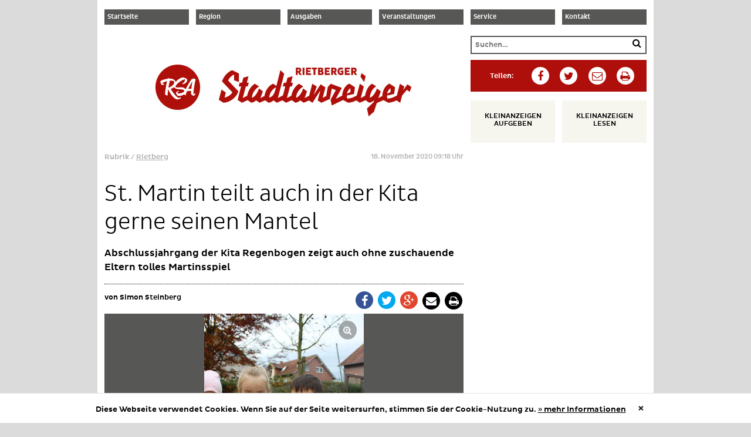

--- FILE ---
content_type: text/html; charset=UTF-8
request_url: https://www.rietberger-stadtanzeiger.de/st-martin-teilt-auch-in-der-kita-gerne-seinen-mantel/
body_size: 12225
content:
<!DOCTYPE html>
<html lang="de">
<head>
    <meta charset="UTF-8">
    <meta name="viewport" content="width=device-width, initial-scale=1">
    <meta name="format-detection" content="telephone=no">

	<title>St. Martin teilt auch in der Kita gerne seinen Mantel &#8211; Blatt der Stadt</title>
<meta name='robots' content='max-image-preview:large' />
	<style>img:is([sizes="auto" i], [sizes^="auto," i]) { contain-intrinsic-size: 3000px 1500px }</style>
	<link rel="alternate" type="application/rss+xml" title="Blatt der Stadt &raquo; Feed" href="https://www.rietberger-stadtanzeiger.de/feed/" />
<link rel="alternate" type="application/rss+xml" title="Blatt der Stadt &raquo; Kommentar-Feed" href="https://www.rietberger-stadtanzeiger.de/comments/feed/" />
<link rel="alternate" type="application/rss+xml" title="Blatt der Stadt &raquo; St. Martin teilt auch in der Kita gerne seinen Mantel Kommentar-Feed" href="https://www.rietberger-stadtanzeiger.de/st-martin-teilt-auch-in-der-kita-gerne-seinen-mantel/feed/" />
<script type="text/javascript">
/* <![CDATA[ */
window._wpemojiSettings = {"baseUrl":"https:\/\/s.w.org\/images\/core\/emoji\/15.0.3\/72x72\/","ext":".png","svgUrl":"https:\/\/s.w.org\/images\/core\/emoji\/15.0.3\/svg\/","svgExt":".svg","source":{"concatemoji":"https:\/\/www.rietberger-stadtanzeiger.de\/wp-includes\/js\/wp-emoji-release.min.js?ver=6.7.2"}};
/*! This file is auto-generated */
!function(i,n){var o,s,e;function c(e){try{var t={supportTests:e,timestamp:(new Date).valueOf()};sessionStorage.setItem(o,JSON.stringify(t))}catch(e){}}function p(e,t,n){e.clearRect(0,0,e.canvas.width,e.canvas.height),e.fillText(t,0,0);var t=new Uint32Array(e.getImageData(0,0,e.canvas.width,e.canvas.height).data),r=(e.clearRect(0,0,e.canvas.width,e.canvas.height),e.fillText(n,0,0),new Uint32Array(e.getImageData(0,0,e.canvas.width,e.canvas.height).data));return t.every(function(e,t){return e===r[t]})}function u(e,t,n){switch(t){case"flag":return n(e,"\ud83c\udff3\ufe0f\u200d\u26a7\ufe0f","\ud83c\udff3\ufe0f\u200b\u26a7\ufe0f")?!1:!n(e,"\ud83c\uddfa\ud83c\uddf3","\ud83c\uddfa\u200b\ud83c\uddf3")&&!n(e,"\ud83c\udff4\udb40\udc67\udb40\udc62\udb40\udc65\udb40\udc6e\udb40\udc67\udb40\udc7f","\ud83c\udff4\u200b\udb40\udc67\u200b\udb40\udc62\u200b\udb40\udc65\u200b\udb40\udc6e\u200b\udb40\udc67\u200b\udb40\udc7f");case"emoji":return!n(e,"\ud83d\udc26\u200d\u2b1b","\ud83d\udc26\u200b\u2b1b")}return!1}function f(e,t,n){var r="undefined"!=typeof WorkerGlobalScope&&self instanceof WorkerGlobalScope?new OffscreenCanvas(300,150):i.createElement("canvas"),a=r.getContext("2d",{willReadFrequently:!0}),o=(a.textBaseline="top",a.font="600 32px Arial",{});return e.forEach(function(e){o[e]=t(a,e,n)}),o}function t(e){var t=i.createElement("script");t.src=e,t.defer=!0,i.head.appendChild(t)}"undefined"!=typeof Promise&&(o="wpEmojiSettingsSupports",s=["flag","emoji"],n.supports={everything:!0,everythingExceptFlag:!0},e=new Promise(function(e){i.addEventListener("DOMContentLoaded",e,{once:!0})}),new Promise(function(t){var n=function(){try{var e=JSON.parse(sessionStorage.getItem(o));if("object"==typeof e&&"number"==typeof e.timestamp&&(new Date).valueOf()<e.timestamp+604800&&"object"==typeof e.supportTests)return e.supportTests}catch(e){}return null}();if(!n){if("undefined"!=typeof Worker&&"undefined"!=typeof OffscreenCanvas&&"undefined"!=typeof URL&&URL.createObjectURL&&"undefined"!=typeof Blob)try{var e="postMessage("+f.toString()+"("+[JSON.stringify(s),u.toString(),p.toString()].join(",")+"));",r=new Blob([e],{type:"text/javascript"}),a=new Worker(URL.createObjectURL(r),{name:"wpTestEmojiSupports"});return void(a.onmessage=function(e){c(n=e.data),a.terminate(),t(n)})}catch(e){}c(n=f(s,u,p))}t(n)}).then(function(e){for(var t in e)n.supports[t]=e[t],n.supports.everything=n.supports.everything&&n.supports[t],"flag"!==t&&(n.supports.everythingExceptFlag=n.supports.everythingExceptFlag&&n.supports[t]);n.supports.everythingExceptFlag=n.supports.everythingExceptFlag&&!n.supports.flag,n.DOMReady=!1,n.readyCallback=function(){n.DOMReady=!0}}).then(function(){return e}).then(function(){var e;n.supports.everything||(n.readyCallback(),(e=n.source||{}).concatemoji?t(e.concatemoji):e.wpemoji&&e.twemoji&&(t(e.twemoji),t(e.wpemoji)))}))}((window,document),window._wpemojiSettings);
/* ]]> */
</script>
<style id='wp-emoji-styles-inline-css' type='text/css'>

	img.wp-smiley, img.emoji {
		display: inline !important;
		border: none !important;
		box-shadow: none !important;
		height: 1em !important;
		width: 1em !important;
		margin: 0 0.07em !important;
		vertical-align: -0.1em !important;
		background: none !important;
		padding: 0 !important;
	}
</style>
<link rel='stylesheet' id='wp-block-library-css' href='https://www.rietberger-stadtanzeiger.de/wp-includes/css/dist/block-library/style.min.css?ver=6.7.2' type='text/css' media='all' />
<style id='classic-theme-styles-inline-css' type='text/css'>
/*! This file is auto-generated */
.wp-block-button__link{color:#fff;background-color:#32373c;border-radius:9999px;box-shadow:none;text-decoration:none;padding:calc(.667em + 2px) calc(1.333em + 2px);font-size:1.125em}.wp-block-file__button{background:#32373c;color:#fff;text-decoration:none}
</style>
<style id='global-styles-inline-css' type='text/css'>
:root{--wp--preset--aspect-ratio--square: 1;--wp--preset--aspect-ratio--4-3: 4/3;--wp--preset--aspect-ratio--3-4: 3/4;--wp--preset--aspect-ratio--3-2: 3/2;--wp--preset--aspect-ratio--2-3: 2/3;--wp--preset--aspect-ratio--16-9: 16/9;--wp--preset--aspect-ratio--9-16: 9/16;--wp--preset--color--black: #000000;--wp--preset--color--cyan-bluish-gray: #abb8c3;--wp--preset--color--white: #ffffff;--wp--preset--color--pale-pink: #f78da7;--wp--preset--color--vivid-red: #cf2e2e;--wp--preset--color--luminous-vivid-orange: #ff6900;--wp--preset--color--luminous-vivid-amber: #fcb900;--wp--preset--color--light-green-cyan: #7bdcb5;--wp--preset--color--vivid-green-cyan: #00d084;--wp--preset--color--pale-cyan-blue: #8ed1fc;--wp--preset--color--vivid-cyan-blue: #0693e3;--wp--preset--color--vivid-purple: #9b51e0;--wp--preset--gradient--vivid-cyan-blue-to-vivid-purple: linear-gradient(135deg,rgba(6,147,227,1) 0%,rgb(155,81,224) 100%);--wp--preset--gradient--light-green-cyan-to-vivid-green-cyan: linear-gradient(135deg,rgb(122,220,180) 0%,rgb(0,208,130) 100%);--wp--preset--gradient--luminous-vivid-amber-to-luminous-vivid-orange: linear-gradient(135deg,rgba(252,185,0,1) 0%,rgba(255,105,0,1) 100%);--wp--preset--gradient--luminous-vivid-orange-to-vivid-red: linear-gradient(135deg,rgba(255,105,0,1) 0%,rgb(207,46,46) 100%);--wp--preset--gradient--very-light-gray-to-cyan-bluish-gray: linear-gradient(135deg,rgb(238,238,238) 0%,rgb(169,184,195) 100%);--wp--preset--gradient--cool-to-warm-spectrum: linear-gradient(135deg,rgb(74,234,220) 0%,rgb(151,120,209) 20%,rgb(207,42,186) 40%,rgb(238,44,130) 60%,rgb(251,105,98) 80%,rgb(254,248,76) 100%);--wp--preset--gradient--blush-light-purple: linear-gradient(135deg,rgb(255,206,236) 0%,rgb(152,150,240) 100%);--wp--preset--gradient--blush-bordeaux: linear-gradient(135deg,rgb(254,205,165) 0%,rgb(254,45,45) 50%,rgb(107,0,62) 100%);--wp--preset--gradient--luminous-dusk: linear-gradient(135deg,rgb(255,203,112) 0%,rgb(199,81,192) 50%,rgb(65,88,208) 100%);--wp--preset--gradient--pale-ocean: linear-gradient(135deg,rgb(255,245,203) 0%,rgb(182,227,212) 50%,rgb(51,167,181) 100%);--wp--preset--gradient--electric-grass: linear-gradient(135deg,rgb(202,248,128) 0%,rgb(113,206,126) 100%);--wp--preset--gradient--midnight: linear-gradient(135deg,rgb(2,3,129) 0%,rgb(40,116,252) 100%);--wp--preset--font-size--small: 13px;--wp--preset--font-size--medium: 20px;--wp--preset--font-size--large: 36px;--wp--preset--font-size--x-large: 42px;--wp--preset--spacing--20: 0.44rem;--wp--preset--spacing--30: 0.67rem;--wp--preset--spacing--40: 1rem;--wp--preset--spacing--50: 1.5rem;--wp--preset--spacing--60: 2.25rem;--wp--preset--spacing--70: 3.38rem;--wp--preset--spacing--80: 5.06rem;--wp--preset--shadow--natural: 6px 6px 9px rgba(0, 0, 0, 0.2);--wp--preset--shadow--deep: 12px 12px 50px rgba(0, 0, 0, 0.4);--wp--preset--shadow--sharp: 6px 6px 0px rgba(0, 0, 0, 0.2);--wp--preset--shadow--outlined: 6px 6px 0px -3px rgba(255, 255, 255, 1), 6px 6px rgba(0, 0, 0, 1);--wp--preset--shadow--crisp: 6px 6px 0px rgba(0, 0, 0, 1);}:where(.is-layout-flex){gap: 0.5em;}:where(.is-layout-grid){gap: 0.5em;}body .is-layout-flex{display: flex;}.is-layout-flex{flex-wrap: wrap;align-items: center;}.is-layout-flex > :is(*, div){margin: 0;}body .is-layout-grid{display: grid;}.is-layout-grid > :is(*, div){margin: 0;}:where(.wp-block-columns.is-layout-flex){gap: 2em;}:where(.wp-block-columns.is-layout-grid){gap: 2em;}:where(.wp-block-post-template.is-layout-flex){gap: 1.25em;}:where(.wp-block-post-template.is-layout-grid){gap: 1.25em;}.has-black-color{color: var(--wp--preset--color--black) !important;}.has-cyan-bluish-gray-color{color: var(--wp--preset--color--cyan-bluish-gray) !important;}.has-white-color{color: var(--wp--preset--color--white) !important;}.has-pale-pink-color{color: var(--wp--preset--color--pale-pink) !important;}.has-vivid-red-color{color: var(--wp--preset--color--vivid-red) !important;}.has-luminous-vivid-orange-color{color: var(--wp--preset--color--luminous-vivid-orange) !important;}.has-luminous-vivid-amber-color{color: var(--wp--preset--color--luminous-vivid-amber) !important;}.has-light-green-cyan-color{color: var(--wp--preset--color--light-green-cyan) !important;}.has-vivid-green-cyan-color{color: var(--wp--preset--color--vivid-green-cyan) !important;}.has-pale-cyan-blue-color{color: var(--wp--preset--color--pale-cyan-blue) !important;}.has-vivid-cyan-blue-color{color: var(--wp--preset--color--vivid-cyan-blue) !important;}.has-vivid-purple-color{color: var(--wp--preset--color--vivid-purple) !important;}.has-black-background-color{background-color: var(--wp--preset--color--black) !important;}.has-cyan-bluish-gray-background-color{background-color: var(--wp--preset--color--cyan-bluish-gray) !important;}.has-white-background-color{background-color: var(--wp--preset--color--white) !important;}.has-pale-pink-background-color{background-color: var(--wp--preset--color--pale-pink) !important;}.has-vivid-red-background-color{background-color: var(--wp--preset--color--vivid-red) !important;}.has-luminous-vivid-orange-background-color{background-color: var(--wp--preset--color--luminous-vivid-orange) !important;}.has-luminous-vivid-amber-background-color{background-color: var(--wp--preset--color--luminous-vivid-amber) !important;}.has-light-green-cyan-background-color{background-color: var(--wp--preset--color--light-green-cyan) !important;}.has-vivid-green-cyan-background-color{background-color: var(--wp--preset--color--vivid-green-cyan) !important;}.has-pale-cyan-blue-background-color{background-color: var(--wp--preset--color--pale-cyan-blue) !important;}.has-vivid-cyan-blue-background-color{background-color: var(--wp--preset--color--vivid-cyan-blue) !important;}.has-vivid-purple-background-color{background-color: var(--wp--preset--color--vivid-purple) !important;}.has-black-border-color{border-color: var(--wp--preset--color--black) !important;}.has-cyan-bluish-gray-border-color{border-color: var(--wp--preset--color--cyan-bluish-gray) !important;}.has-white-border-color{border-color: var(--wp--preset--color--white) !important;}.has-pale-pink-border-color{border-color: var(--wp--preset--color--pale-pink) !important;}.has-vivid-red-border-color{border-color: var(--wp--preset--color--vivid-red) !important;}.has-luminous-vivid-orange-border-color{border-color: var(--wp--preset--color--luminous-vivid-orange) !important;}.has-luminous-vivid-amber-border-color{border-color: var(--wp--preset--color--luminous-vivid-amber) !important;}.has-light-green-cyan-border-color{border-color: var(--wp--preset--color--light-green-cyan) !important;}.has-vivid-green-cyan-border-color{border-color: var(--wp--preset--color--vivid-green-cyan) !important;}.has-pale-cyan-blue-border-color{border-color: var(--wp--preset--color--pale-cyan-blue) !important;}.has-vivid-cyan-blue-border-color{border-color: var(--wp--preset--color--vivid-cyan-blue) !important;}.has-vivid-purple-border-color{border-color: var(--wp--preset--color--vivid-purple) !important;}.has-vivid-cyan-blue-to-vivid-purple-gradient-background{background: var(--wp--preset--gradient--vivid-cyan-blue-to-vivid-purple) !important;}.has-light-green-cyan-to-vivid-green-cyan-gradient-background{background: var(--wp--preset--gradient--light-green-cyan-to-vivid-green-cyan) !important;}.has-luminous-vivid-amber-to-luminous-vivid-orange-gradient-background{background: var(--wp--preset--gradient--luminous-vivid-amber-to-luminous-vivid-orange) !important;}.has-luminous-vivid-orange-to-vivid-red-gradient-background{background: var(--wp--preset--gradient--luminous-vivid-orange-to-vivid-red) !important;}.has-very-light-gray-to-cyan-bluish-gray-gradient-background{background: var(--wp--preset--gradient--very-light-gray-to-cyan-bluish-gray) !important;}.has-cool-to-warm-spectrum-gradient-background{background: var(--wp--preset--gradient--cool-to-warm-spectrum) !important;}.has-blush-light-purple-gradient-background{background: var(--wp--preset--gradient--blush-light-purple) !important;}.has-blush-bordeaux-gradient-background{background: var(--wp--preset--gradient--blush-bordeaux) !important;}.has-luminous-dusk-gradient-background{background: var(--wp--preset--gradient--luminous-dusk) !important;}.has-pale-ocean-gradient-background{background: var(--wp--preset--gradient--pale-ocean) !important;}.has-electric-grass-gradient-background{background: var(--wp--preset--gradient--electric-grass) !important;}.has-midnight-gradient-background{background: var(--wp--preset--gradient--midnight) !important;}.has-small-font-size{font-size: var(--wp--preset--font-size--small) !important;}.has-medium-font-size{font-size: var(--wp--preset--font-size--medium) !important;}.has-large-font-size{font-size: var(--wp--preset--font-size--large) !important;}.has-x-large-font-size{font-size: var(--wp--preset--font-size--x-large) !important;}
:where(.wp-block-post-template.is-layout-flex){gap: 1.25em;}:where(.wp-block-post-template.is-layout-grid){gap: 1.25em;}
:where(.wp-block-columns.is-layout-flex){gap: 2em;}:where(.wp-block-columns.is-layout-grid){gap: 2em;}
:root :where(.wp-block-pullquote){font-size: 1.5em;line-height: 1.6;}
</style>
<link rel='stylesheet' id='contact-form-7-css' href='https://www.rietberger-stadtanzeiger.de/wp-content/plugins/contact-form-7/includes/css/styles.css?ver=6.0.3' type='text/css' media='all' />
<link rel='stylesheet' id='grid_frontend-css' href='https://www.rietberger-stadtanzeiger.de/wp-admin/admin-ajax.php?action=gridfrontendCSS&#038;variant=table&#038;ver=6.7.2' type='text/css' media='all' />
<link rel='stylesheet' id='ph-lazy-images-css-css' href='https://www.rietberger-stadtanzeiger.de/wp-content/plugins/ph-lazy-image/ph-lazy-image.css?ver=6.7.2' type='text/css' media='all' />
<link rel='stylesheet' id='stadtanzeiger-style-css' href='https://www.rietberger-stadtanzeiger.de/wp-content/themes/stadtanzeiger/style.css?ver=6.7.2' type='text/css' media='all' />
<script type="text/javascript" src="https://www.rietberger-stadtanzeiger.de/wp-includes/js/jquery/jquery.min.js?ver=3.7.1" id="jquery-core-js"></script>
<script type="text/javascript" src="https://www.rietberger-stadtanzeiger.de/wp-includes/js/jquery/jquery-migrate.min.js?ver=3.4.1" id="jquery-migrate-js"></script>
<link rel="https://api.w.org/" href="https://www.rietberger-stadtanzeiger.de/wp-json/" /><link rel="alternate" title="JSON" type="application/json" href="https://www.rietberger-stadtanzeiger.de/wp-json/wp/v2/posts/155105" /><link rel="EditURI" type="application/rsd+xml" title="RSD" href="https://www.rietberger-stadtanzeiger.de/xmlrpc.php?rsd" />
<meta name="generator" content="WordPress 6.7.2" />
<link rel="canonical" href="https://www.rietberger-stadtanzeiger.de/st-martin-teilt-auch-in-der-kita-gerne-seinen-mantel/" />
<link rel='shortlink' href='https://www.rietberger-stadtanzeiger.de/?p=155105' />
<link rel="alternate" title="oEmbed (JSON)" type="application/json+oembed" href="https://www.rietberger-stadtanzeiger.de/wp-json/oembed/1.0/embed?url=https%3A%2F%2Fwww.rietberger-stadtanzeiger.de%2Fst-martin-teilt-auch-in-der-kita-gerne-seinen-mantel%2F" />
<link rel="alternate" title="oEmbed (XML)" type="text/xml+oembed" href="https://www.rietberger-stadtanzeiger.de/wp-json/oembed/1.0/embed?url=https%3A%2F%2Fwww.rietberger-stadtanzeiger.de%2Fst-martin-teilt-auch-in-der-kita-gerne-seinen-mantel%2F&#038;format=xml" />
</head>

<body class="post-template-default single single-post postid-155105 single-format-gallery">

<div id="page" class="hfeed site">

    <header id="masthead" class="site-header" role="banner">

        <div class="site-menu">
			<nav class="menu-top-menu-1-container"><ul id="top_menu_1" class="menu"><li id="menu-item-142509" class="menu-item menu-item-type-post_type menu-item-object-page menu-item-home menu-item-142509"><a href="https://www.rietberger-stadtanzeiger.de/">Startseite</a></li>
</ul></nav>			<nav class="menu-top-menu-2-container"><ul id="top_menu_2" class="menu"><li id="menu-item-485" class="menu-item menu-item-type-post_type menu-item-object-page menu-item-has-children menu-item-485"><a href="https://www.rietberger-stadtanzeiger.de/rietberger-stadtanzeiger/">Region</a>
<ul class="sub-menu">
	<li id="menu-item-221079" class="menu-item menu-item-type-taxonomy menu-item-object-category current-post-ancestor current-menu-parent current-post-parent menu-item-221079"><a href="https://www.rietberger-stadtanzeiger.de/category/region/rietberg/">Rietberg</a></li>
	<li id="menu-item-487" class="menu-item menu-item-type-taxonomy menu-item-object-category menu-item-487"><a href="https://www.rietberger-stadtanzeiger.de/category/region/bokel/">Bokel</a></li>
	<li id="menu-item-489" class="menu-item menu-item-type-taxonomy menu-item-object-category menu-item-489"><a href="https://www.rietberger-stadtanzeiger.de/category/region/druffel/">Druffel</a></li>
	<li id="menu-item-491" class="menu-item menu-item-type-taxonomy menu-item-object-category menu-item-491"><a href="https://www.rietberger-stadtanzeiger.de/category/region/mastholte/">Mastholte</a></li>
	<li id="menu-item-493" class="menu-item menu-item-type-taxonomy menu-item-object-category menu-item-493"><a href="https://www.rietberger-stadtanzeiger.de/category/region/neuenkirchen/">Neuenkirchen</a></li>
	<li id="menu-item-495" class="menu-item menu-item-type-taxonomy menu-item-object-category menu-item-495"><a href="https://www.rietberger-stadtanzeiger.de/category/region/varensell/">Varensell</a></li>
	<li id="menu-item-497" class="menu-item menu-item-type-taxonomy menu-item-object-category menu-item-497"><a href="https://www.rietberger-stadtanzeiger.de/category/region/westerwiehe/">Westerwiehe</a></li>
	<li id="menu-item-2525" class="menu-item menu-item-type-post_type menu-item-object-page menu-item-2525"><a href="https://www.rietberger-stadtanzeiger.de/rietberger-stadtanzeiger/fotostrecken/">Fotostrecken</a></li>
	<li id="menu-item-196515" class="menu-item menu-item-type-taxonomy menu-item-object-category menu-item-196515"><a href="https://www.rietberger-stadtanzeiger.de/category/region/kreis-umkreis/">Kreis &amp; Umkreis</a></li>
</ul>
</li>
</ul></nav>			<nav class="menu-top-menu-3-container"><ul id="top_menu_3" class="menu"><li id="menu-item-143173" class="menu-item menu-item-type-post_type menu-item-object-page menu-item-143173"><a href="https://www.rietberger-stadtanzeiger.de/ausgaben/">Ausgaben</a></li>
</ul></nav>			<nav class="menu-top-menu-4-container"><ul id="top_menu_4" class="menu"><li id="menu-item-525" class="menu-item menu-item-type-post_type menu-item-object-page menu-item-525"><a href="https://www.rietberger-stadtanzeiger.de/fotostrecken/veranstaltungen-rietberg/">Veranstaltungen</a></li>
</ul></nav>			<nav class="menu-top-menu-5-container"><ul id="top_menu_5" class="menu"><li id="menu-item-531" class="menu-item menu-item-type-post_type menu-item-object-page menu-item-has-children menu-item-531"><a href="https://www.rietberger-stadtanzeiger.de/service/">Service</a>
<ul class="sub-menu">
	<li id="menu-item-533" class="menu-item menu-item-type-post_type menu-item-object-page menu-item-533"><a href="https://www.rietberger-stadtanzeiger.de/service/kleinanzeige-aufgeben/">Kleinanzeige aufgeben</a></li>
	<li id="menu-item-2447" class="menu-item menu-item-type-post_type menu-item-object-page menu-item-2447"><a href="https://www.rietberger-stadtanzeiger.de/service/werben/">Werben im Stadtanzeiger</a></li>
	<li id="menu-item-535" class="menu-item menu-item-type-post_type menu-item-object-page menu-item-535"><a href="https://www.rietberger-stadtanzeiger.de/service/datenschutz/">Datenschutz</a></li>
	<li id="menu-item-537" class="menu-item menu-item-type-post_type menu-item-object-page menu-item-537"><a href="https://www.rietberger-stadtanzeiger.de/service/agb/">AGB</a></li>
	<li id="menu-item-539" class="menu-item menu-item-type-post_type menu-item-object-page menu-item-539"><a href="https://www.rietberger-stadtanzeiger.de/service/impressum/">Impressum</a></li>
</ul>
</li>
</ul></nav>			<nav class="menu-top-menu-6-container"><ul id="top_menu_6" class="menu"><li id="menu-item-2359" class="menu-item menu-item-type-post_type menu-item-object-page menu-item-has-children menu-item-2359"><a href="https://www.rietberger-stadtanzeiger.de/kontakt/">Kontakt</a>
<ul class="sub-menu">
	<li id="menu-item-2497" class="menu-item menu-item-type-post_type menu-item-object-page menu-item-2497"><a href="https://www.rietberger-stadtanzeiger.de/kontakt/ansprechpartner/">Ansprechpartner</a></li>
</ul>
</li>
</ul></nav>        </div>

        <button class="menu-toggle" aria-controls="primary-menu" aria-expanded="false">
            <i class="fa fa-bars"></i>
            <i class="fa fa-sort-desc"></i>
        </button>

		<form role="search" method="get" class="search-form" action="https://www.rietberger-stadtanzeiger.de/">
	<label>
		<span class="screen-reader-text">Suche nach:</span>
		<input type="search" class="search-field" placeholder="Suchen…" value="" name="s" title="Suche nach:" />
	</label>
	<button type="submit" class="search-submit" value="Suchen…" >
		<i class="fa fa-search"></i>
	</button>
</form>
        <div class="site-branding">

            <div class="site-branding-rsa">
                <a href="https://www.rietberger-stadtanzeiger.de/">
                    <div class="site-branding-logo">
                        <img src="https://www.rietberger-stadtanzeiger.de/wp-content/themes/stadtanzeiger/images/rietberger-stadtanzeiger-logo.jpg"
                             alt="Rietberger Stadtanzeiger" class="logo-rsa"/>
                    </div>
                </a>
            </div>

            <div class="site-mobile-menu">

                <a href="https://www.rietberger-stadtanzeiger.de/" rel="home" class="site-mobile-menu-home">
			 		<span class="site-mobile-menu-icon">
			 			<i class="fa fa-home fa-2x"></i>			 		</span>
                </a>

                <a href="https://www.rietberger-stadtanzeiger.de/rietberger-stadtanzeiger/" rel="home" class="site-mobile-menu-rsa">
			 		<span class="site-mobile-menu-icon">
			 			<svg id="c5e5a28a-f565-49e4-81cb-64b8557e936a" data-name="Ebene 1" xmlns="http://www.w3.org/2000/svg" xmlns:xlink="http://www.w3.org/1999/xlink" viewBox="0 0 595.28 595.28"><defs><clipPath id="442c3282-fccf-4efc-a326-823fde61d761"><rect x="36.32" y="36.32" width="522.63" height="522.63" style="fill:none"/></clipPath></defs><title>RSA_button</title><g style="clip-path:url(#442c3282-fccf-4efc-a326-823fde61d761)"><path d="M559,297.64C559,442,442,559,297.64,559S36.32,442,36.32,297.64s117-261.32,261.32-261.32S559,153.32,559,297.64" style="fill:#ae0f0a"/><path d="M470.54,224.9c-5.35,24.88-11,62.06-14.17,94.19-2.21-2.52-4.72-4.1-8.19-4.1-6,0-17.32,1.26-29.29,2.21,18-34.33,40.32-72.13,51.66-92.29M392.42,388.38c-2.83-6,3.46-23.62,13.54-45.36,15.75-1.57,36.54-3.78,48.51-3.46-1.26,15.75-1.58,29-.63,35.6,0.63,5,5.36,9.13,12,11.65,4.72,5,10.39,9.13,15.43,9.13,20.79,0,25.83-31.19,19.84-30.87,0,0-8.82,11.65-18.9,15.12-3.78-38.12,17.64-160.33,25.51-171.36-3.46-5.35-18.9-12.29-27.09-12.29-1.58,0-2.83,2.83-4.72,7.56a8.15,8.15,0,0,0-6.62-4.73c-11.66,0-52.29,69.62-78.44,119.7-8.82,0-15.12-.63-15.75-2.84-2.52,7.25.63,17.33,5,23.31-7.56,15.12-12.28,26.46-12.28,28.66,0,11,20.79,29.29,24.57,20.16" style="fill:#fff"/><path d="M359.63,184.34c-35.59,0-108,57.65-108,92.93,0,22.68,18.58,38.43,40.32,40.95,35.91,4.41,81.58.95,81.58,22,0,15.75-38.43,29.93-69.3,29.93-8.19,0-12-1.26-12-5,0-8.82,21.42-21.11,21.42-21.11,0-1.89-2.52-2.84-5-2.84-8.5,0-31.81,11.66-31.81,24.88,0,5,3.46,10.4,10.39,14.81,0.63,1.89-.63,17,24.88,17,25.83,0,78.44-12.92,78.44-53.55,0-80.64-119.39-22.68-119.39-54.81,0-21.42,69.3-78.75,112.14-83.79,3.78,16.06-18,48.19-34.33,47.56,0,1.57,2.83,7.56,11.65,7.56,18.27,0,47.88-24.89,47.88-43.47,0-15.75-21.74-28-30.87-26.15-4.73-3.78-10.71-6.93-18-6.93" style="fill:#fff"/><path d="M186.07,314l-0.63.31v-0.63a1,1,0,0,0,.63.31m70.25-73.39c0,28-38.11,54.81-69,62.05,5.67-30.87,12.6-62.37,17.64-81,5.67-.31,11-0.63,16.69-0.63,12.92,0,34.65,3.46,34.65,19.53m-75.6,150.57c-4.09-8.51-1.26-38.75,4.1-72.45,8.19,28.67,63.94,119.7,108.36,119.7,4.1,0,39.37-6,39.37-15.12,0-10.71-6.93-16.38-9.13-8.5-0.95,3.15-3.46,6.62-7.87,6.93-33.7,0-84.73-75.92-101.74-105.84,23-4.41,63.94-25.2,63.94-58.59,0-28.35-24.25-59.22-71.19-59.22a46.53,46.53,0,0,0-6.61.31c-5.67-2.83-12.29-4.72-16.7-4.72-1.26,0-2.83,2.52-4.41,6.61-39.37,5-85.37,19.53-85.37,33.39,0,3.78,3.15,12.29,7.56,18.27a8.72,8.72,0,0,0-.31,2.84c0,7.56,5.67,16.38,18,16.38,10.08,0,21.42-6,21.42-9.77,0-6.3-15.75.95-24.25-9.76,7.87-8.19,29.29-18.27,55.44-24.57-11,48.51-23.62,134.82-22.05,150.25,1.26,8.82,23.31,18.27,31.5,13.86" style="fill:#fff"/></g></svg>			 		</span>
                </a>

                <a href="https://www.rietberger-stadtanzeiger.de/" rel="home" class="site-mobile-menu-stadtanzeiger">
			 		<span class="site-mobile-menu-icon">
			 			<svg id="Ebene_1" data-name="Ebene 1" xmlns="http://www.w3.org/2000/svg" xmlns:xlink="http://www.w3.org/1999/xlink" viewBox="0 0 519.08 122.5"><defs><style>.cls-1{fill:none;}.cls-2{clip-path:url(#clip-path);}.cls-3{fill:#1d1d1b;}.cls-4{fill:#005c4d;}</style><clipPath id="clip-path" transform="translate(-4.87 -12.77)"><polyline class="cls-1" points="4.87 0 4.87 135.27 523.95 135.27 523.95 0"/></clipPath></defs><title>Logo_2015</title><g class="cls-2"><path class="cls-3" d="M524,57.18L513.47,50.4,501.75,66.56l3.33-10.24-11.84-7.4L482.13,91.6,494,99.37,499.16,80,512,64.83l8,5.43ZM468.13,70.63l-9.5,5.06c1.11-7,5.18-12.46,9.37-15Zm24.05,18.5-5.55-9.87-5.92,3.08c-7.4,3.82-14.06,5.8-21.22,5.8a23.78,23.78,0,0,1-1.36-8l19.49-4.32L480.1,58l-14.93-9.5c-10.12,3.58-19.24,17.39-19.24,32.94a35,35,0,0,0,1.48,10l14.43,7.65c10.86-1,15.54-3.08,26.65-8.27Zm-36.29,0-5.8-9.87L435,87l6.54-18-10.24-7.65c-5.8,16.9-15.79,24.43-19.24,24.43,0-10,6-23.93,17.15-30.22L417.9,48.79C406.68,55,398.54,72.73,398.54,91l12,8.14s7.9-1,13-6.66l-0.86,4.93-18.13,17.52L409,135.27l14.19-12.09L430.86,100Zm-48.07,0-5.67-9.87-14.68,7.53,8.26-30.72-10.61-7.28L373.78,91.72l11.35,7.4Zm-7-60.82-11.35-7.52L387.1,30l9.62,14.06ZM359.89,70.63l-9.5,5.06c1.11-7,5.18-12.46,9.38-15Zm24.05,18.5-5.55-9.87-5.92,3.08c-7.4,3.82-14.06,5.8-21.22,5.8a23.75,23.75,0,0,1-1.36-8l19.49-4.32L371.86,58l-14.93-9.5c-10.12,3.58-19.24,17.39-19.24,32.94a35,35,0,0,0,1.48,10l14.43,7.65c10.85-1,15.54-3.08,26.64-8.27Zm-38.5,0-5.55-9.87-20,10,16.65-29.48-29.73-11-8,8.51-4.32,24.3,9.75,7.53,5.3-27.76,10.86,4.32L306.22,91.35l3.38,15Zm-41,0-5.8-9.87-13.69,7.16,7.4-28-13-8-19.12,29,8.64-23.19-12-7.4L245.56,91.72l12,7.4L279,65.94l-7.52,27,9.87,6.17Zm-47.49,0-5.8-9.87-15,7.77,6.54-18-10.36-7.77c-6.41,19.37-16.41,24.55-19.12,24.55,0.37-11.35,7.89-22.95,19.24-29.73l-11.23-7.28C212,54.1,199.8,67.79,199.55,91l12,8.14a24.43,24.43,0,0,0,12.83-6.29l9.5,6.29Zm-48.07,0-5.67-9.87-14.68,7.53,8.27-31h5.06L204.65,46h-5.3l4.56-17-13.82,3.7L186.64,46h-6.29l-2.84,9.87H184l-9.25,35.9,11.35,7.4ZM159.21,57.92c-4.81,19.49-8.63,24.42-18.5,27.88,1-15.17,10.85-23.81,18.5-27.88M184.5,89.13l-5.8-9.87L164,86.79l17.15-64.39-10.24-9.62L160.08,54.71l-8.76-6C136.89,54.84,127.14,71,127.14,91l12.09,8.14c3.21,0,10.12-3.21,12.71-6.29l9.5,6.29Zm-46.7,0L132,79.26,117,87l6.54-18-10.36-7.77C106.71,80.62,96.72,85.8,94,85.8c0.37-11.35,7.9-22.95,19.24-29.73L102,48.79C92.9,54.1,80.68,67.79,80.44,91l12,8.14a24.43,24.43,0,0,0,12.83-6.29l9.5,6.29Zm-48.07,0-5.67-9.87L69.37,86.79l8.27-31H82.7L85.53,46h-5.3l4.56-17L71,32.63,67.52,46H61.23l-2.84,9.87h6.54l-9.25,35.9L67,99.12ZM58.9,44V21.53L40.77,12.77C26.7,18.32,17.08,31.28,13.5,42.5L41.26,71.37c-3,6.91-14.56,13.57-21.09,13.94L23.62,72,12,64.34l-7.15,27,12.34,7.77c17-.86,34.54-12.83,40.34-30.22L29.91,40.28c2.22-6.79,10.24-13.82,16-16.16V39.54Z" transform="translate(-4.87 -12.77)"/><path class="cls-4" d="M383.08,24.34" transform="translate(-4.87 -12.77)"/></g></svg>			 		</span>
                </a>

            </div>


        </div><!-- .site-branding -->


        <div class="ph-social-box">
            <p class="ph-social-box-desc">Teilen:</p>

            <ul class="ph-social-box-list">
				                    <li class="ph-social-box-li-facebook"><a class="ph-social-box-icon-facebook"
                                                             href="https://www.facebook.com/sharer.php?u=https%3A%2F%2Fwww.rietberger-stadtanzeiger.de%2Fst-martin-teilt-auch-in-der-kita-gerne-seinen-mantel%2F"
                                                             target="_blank" title="Facebook Share"></a><span
                                class="ph-social-box-label">Facebook</span></li>
                    <li class="ph-social-box-li-twitter"><a class="ph-social-box-icon-twitter"
                                                            href="https://twitter.com/intent/tweet?text=https%3A%2F%2Fwww.rietberger-stadtanzeiger.de%2Fst-martin-teilt-auch-in-der-kita-gerne-seinen-mantel%2F"
                                                            target="_blank" title="Twitter share"></a><span
                                class="ph-social-box-label">Twitter</span></li>

                    <li class="ph-social-box-li-mail"><a class="ph-social-box-icon-mail"
                                                         href="mailto:?subject=Interessanter%20Artikel%20&amp;body=Dieser%20Artikel%20interessiert%20dich%20bestimmt%3A%0D%0Ahttps%3A%2F%2Fwww.rietberger-stadtanzeiger.de%2Fst-martin-teilt-auch-in-der-kita-gerne-seinen-mantel%2F"
                                                         title="E-Mail"></a><span
                                class="ph-social-box-label">Email</span></li>
                    <li class="ph-social-box-li-print"><a class="ph-social-box-icon-print"
                                                          href="javascript:window.print();"
                                                          title="Seite drucken"></a><span class="ph-social-box-label">Drucken</span>
                    </li>
                </ul>


        </div>

        <div class="site-classified-ads">


            <div class="site-classified-ads-add">
                <a href="https://www.rietberger-stadtanzeiger.de/service/kleinanzeige-aufgeben/">Kleinanzeigen aufgeben</a>
            </div>

            <div class="site-classified-ads-show">
                <a href="https://www.rietberger-stadtanzeiger.de/kleinanzeige/ ">Kleinanzeigen lesen</a>
            </div>

        </div>


    </header><!-- #masthead -->

    <div id="content" class="site-content">


<div class="grid clearfix grid-frontend">
	
	<div class="grid-container grid-container-c-2d3-1d3 grid-container-has-multiple-slots grid-container-type-4">
		<div class="grid-container-content">
			<div class="grid-container-before">
			</div>

			<div class="grid-slots-wrapper">
				<div class="grid-slot grid-slot-2d3 grid-slot-has-one-box grid-slot-first">
					<div class="grid-boxes-wrapper">
						<div class="grid-box grid-box-first grid-box-last grid-box-post">
							

							<div id="primary" class="content-area">
								<main id="main" class="site-main" role="main">

									
										
<article id="post-155105" class="post-155105 post type-post status-publish format-gallery has-post-thumbnail hentry category-rietberg tag-st-martin post_format-post-format-gallery">
	<header class="entry-header">
		
		<div class="entry-meta">

			<span class="entry-section">Rubrik / <span><a href="https://www.rietberger-stadtanzeiger.de/category/region/rietberg/">Rietberg</a></span></span><span class="posted-on"><a href="https://www.rietberger-stadtanzeiger.de/st-martin-teilt-auch-in-der-kita-gerne-seinen-mantel/" rel="bookmark"><time class="entry-date published" datetime="2020-11-18T09:18:26+01:00">18. November 2020 09:18 Uhr</time><time class="updated" datetime="2020-11-19T12:09:17+01:00">19. November 2020 12:09 Uhr</time> </a></span>
		</div><!-- .entry-meta -->

		<h1 class="entry-title">St. Martin teilt auch in der Kita gerne seinen Mantel</h1>
		<div class="entry-excerpt">
			<p>Abschlussjahrgang der Kita Regenbogen zeigt auch ohne zuschauende Eltern tolles Martinsspiel</p>
		</div><!-- .entry-excerpt -->
		

		<div class="entry-meta-plus">

			<div class="entry-author">
				<span class="byline">von <span class="author vcard"><a class="url fn n" href="https://www.rietberger-stadtanzeiger.de/author/simon-steinberg/">Simon Steinberg</a></span></span>			</div><!-- .entry-author -->

			<div class="entry-social">
						<ul class="ph-share-menu-list">
			<li class="ph-share-menu-li-facebook"><a class="ph-social-media-icon-facebook" href="https://www.facebook.com/sharer.php?u=https%3A%2F%2Fwww.rietberger-stadtanzeiger.de%2Fst-martin-teilt-auch-in-der-kita-gerne-seinen-mantel%2F" target="_blank" title="Facebook Share"></a><span class="ph-share-menu-label">Facebook</span></li>
			<li class="ph-share-menu-li-twitter"><a class="ph-social-media-icon-twitter" href="https://twitter.com/intent/tweet?text=https%3A%2F%2Fwww.rietberger-stadtanzeiger.de%2Fst-martin-teilt-auch-in-der-kita-gerne-seinen-mantel%2F" target="_blank" title="Twitter share"></a><span class="ph-share-menu-label">Twitter</span></li>
			<li class="ph-share-menu-li-googleplus"><a class="ph-social-media-icon-googleplus" href="https://plus.google.com/share?url=https%3A%2F%2Fwww.rietberger-stadtanzeiger.de%2Fst-martin-teilt-auch-in-der-kita-gerne-seinen-mantel%2F" target="_blank" title="Google+ share"></a><span class="ph-share-menu-label">Google+</span></li>
			<li class="ph-share-menu-li-mail"><a class="ph-social-media-icon-mail" href="mailto:?subject=Interessanter%20Artikel%20&amp;body=Dieser%20Artikel%20interessiert%20dich%20bestimmt%3A%0D%0Ahttps%3A%2F%2Fwww.rietberger-stadtanzeiger.de%2Fst-martin-teilt-auch-in-der-kita-gerne-seinen-mantel%2F" title="E-Mail"></a><span class="ph-share-menu-label">Email</span></li>
			<li class="ph-share-menu-li-print"><a class="ph-social-media-icon-print" href="javascript:window.print();" title="Seite drucken"></a><span class="ph-share-menu-label">Drucken</span></li>
		</ul>
		
		 
			</div><!-- .entry-social -->

		</div><!-- .entry-meta -->

		

				
			
		

	</header><!-- .entry-header -->

	<div class="entry-content">
		
		<div id='gallery-1' class='ph-gallery gallery galleryid-155105 gallery-columns-3 gallery-size-square-190' itemscope itemtype='http://schema.org/ImageGallery'><figure class='gallery-item'><div class="gallery-item-image"><a href='https://www.rietberger-stadtanzeiger.de/wp-content/uploads/2020/11/St.-Martin_0007.jpg' rel='gallery-nr' itemprop='contentUrl' data-size='667x1000'><img fetchpriority="high" decoding="async" width="667" height="1000" src="https://www.rietberger-stadtanzeiger.de/wp-content/uploads/2020/11/St.-Martin_0007.jpg" class="attachment-square-190 size-square-190" alt="" srcset="https://www.rietberger-stadtanzeiger.de/wp-content/uploads/2020/11/St.-Martin_0007.jpg 667w, https://www.rietberger-stadtanzeiger.de/wp-content/uploads/2020/11/St.-Martin_0007-110x165.jpg 110w, https://www.rietberger-stadtanzeiger.de/wp-content/uploads/2020/11/St.-Martin_0007-240x360.jpg 240w" sizes="(max-width: 667px) 100vw, 667px" /></a></div>
				<figcaption itemprop='caption description' class='wp-caption-text gallery-caption'>
				<div class='gallery-image-count'>1/7</div>
				Lotte und Enes freuen sich über die leckeren Brezel.
				</figcaption></figure><figure class='gallery-item'><div class="gallery-item-image"><a href='https://www.rietberger-stadtanzeiger.de/wp-content/uploads/2020/11/St.-Martin_0006.jpg' rel='gallery-nr' itemprop='contentUrl' data-size='700x467'><img decoding="async" width="700" height="467" src="https://www.rietberger-stadtanzeiger.de/wp-content/uploads/2020/11/St.-Martin_0006.jpg" class="attachment-square-190 size-square-190" alt="" srcset="https://www.rietberger-stadtanzeiger.de/wp-content/uploads/2020/11/St.-Martin_0006.jpg 700w, https://www.rietberger-stadtanzeiger.de/wp-content/uploads/2020/11/St.-Martin_0006-247x165.jpg 247w, https://www.rietberger-stadtanzeiger.de/wp-content/uploads/2020/11/St.-Martin_0006-540x360.jpg 540w" sizes="(max-width: 700px) 100vw, 700px" /></a></div>
				<figcaption itemprop='caption description' class='wp-caption-text gallery-caption'>
				<div class='gallery-image-count'>2/7</div>
				
				</figcaption></figure><figure class='gallery-item'><div class="gallery-item-image"><a href='https://www.rietberger-stadtanzeiger.de/wp-content/uploads/2020/11/St.-Martin_0005.jpg' rel='gallery-nr' itemprop='contentUrl' data-size='700x467'><img decoding="async" width="700" height="467" src="https://www.rietberger-stadtanzeiger.de/wp-content/uploads/2020/11/St.-Martin_0005.jpg" class="attachment-square-190 size-square-190" alt="" srcset="https://www.rietberger-stadtanzeiger.de/wp-content/uploads/2020/11/St.-Martin_0005.jpg 700w, https://www.rietberger-stadtanzeiger.de/wp-content/uploads/2020/11/St.-Martin_0005-247x165.jpg 247w, https://www.rietberger-stadtanzeiger.de/wp-content/uploads/2020/11/St.-Martin_0005-540x360.jpg 540w" sizes="(max-width: 700px) 100vw, 700px" /></a></div>
				<figcaption itemprop='caption description' class='wp-caption-text gallery-caption'>
				<div class='gallery-image-count'>3/7</div>
				
				</figcaption></figure><figure class='gallery-item'><div class="gallery-item-image"><a href='https://www.rietberger-stadtanzeiger.de/wp-content/uploads/2020/11/St.-Martin_0004.jpg' rel='gallery-nr' itemprop='contentUrl' data-size='700x467'><img loading="lazy" decoding="async" width="700" height="467" src="https://www.rietberger-stadtanzeiger.de/wp-content/uploads/2020/11/St.-Martin_0004.jpg" class="attachment-square-190 size-square-190" alt="" srcset="https://www.rietberger-stadtanzeiger.de/wp-content/uploads/2020/11/St.-Martin_0004.jpg 700w, https://www.rietberger-stadtanzeiger.de/wp-content/uploads/2020/11/St.-Martin_0004-247x165.jpg 247w, https://www.rietberger-stadtanzeiger.de/wp-content/uploads/2020/11/St.-Martin_0004-540x360.jpg 540w" sizes="auto, (max-width: 700px) 100vw, 700px" /></a></div>
				<figcaption itemprop='caption description' class='wp-caption-text gallery-caption'>
				<div class='gallery-image-count'>4/7</div>
				
				</figcaption></figure><figure class='gallery-item'><div class="gallery-item-image"><a href='https://www.rietberger-stadtanzeiger.de/wp-content/uploads/2020/11/St.-Martin_0003.jpg' rel='gallery-nr' itemprop='contentUrl' data-size='667x1000'><img loading="lazy" decoding="async" width="667" height="1000" src="https://www.rietberger-stadtanzeiger.de/wp-content/uploads/2020/11/St.-Martin_0003.jpg" class="attachment-square-190 size-square-190" alt="" srcset="https://www.rietberger-stadtanzeiger.de/wp-content/uploads/2020/11/St.-Martin_0003.jpg 667w, https://www.rietberger-stadtanzeiger.de/wp-content/uploads/2020/11/St.-Martin_0003-110x165.jpg 110w, https://www.rietberger-stadtanzeiger.de/wp-content/uploads/2020/11/St.-Martin_0003-240x360.jpg 240w" sizes="auto, (max-width: 667px) 100vw, 667px" /></a></div>
				<figcaption itemprop='caption description' class='wp-caption-text gallery-caption'>
				<div class='gallery-image-count'>5/7</div>
				
				</figcaption></figure><figure class='gallery-item'><div class="gallery-item-image"><a href='https://www.rietberger-stadtanzeiger.de/wp-content/uploads/2020/11/St.-Martin_0002.jpg' rel='gallery-nr' itemprop='contentUrl' data-size='700x467'><img loading="lazy" decoding="async" width="700" height="467" src="https://www.rietberger-stadtanzeiger.de/wp-content/uploads/2020/11/St.-Martin_0002.jpg" class="attachment-square-190 size-square-190" alt="" srcset="https://www.rietberger-stadtanzeiger.de/wp-content/uploads/2020/11/St.-Martin_0002.jpg 700w, https://www.rietberger-stadtanzeiger.de/wp-content/uploads/2020/11/St.-Martin_0002-247x165.jpg 247w, https://www.rietberger-stadtanzeiger.de/wp-content/uploads/2020/11/St.-Martin_0002-540x360.jpg 540w" sizes="auto, (max-width: 700px) 100vw, 700px" /></a></div>
				<figcaption itemprop='caption description' class='wp-caption-text gallery-caption'>
				<div class='gallery-image-count'>6/7</div>
				Gespannt verfolgen die Kinder und die Erzieherinnen der Kita Regenbogen die Vorführung. Leider waren dieses mal keine Eltern im Publikum mit dabei. Fotos: RSA/Steinberg
				</figcaption></figure><figure class='gallery-item'><div class="gallery-item-image"><a href='https://www.rietberger-stadtanzeiger.de/wp-content/uploads/2020/11/St.-Martin_0001.jpg' rel='gallery-nr' itemprop='contentUrl' data-size='700x467'><img loading="lazy" decoding="async" width="700" height="467" src="https://www.rietberger-stadtanzeiger.de/wp-content/uploads/2020/11/St.-Martin_0001.jpg" class="attachment-square-190 size-square-190" alt="" srcset="https://www.rietberger-stadtanzeiger.de/wp-content/uploads/2020/11/St.-Martin_0001.jpg 700w, https://www.rietberger-stadtanzeiger.de/wp-content/uploads/2020/11/St.-Martin_0001-247x165.jpg 247w, https://www.rietberger-stadtanzeiger.de/wp-content/uploads/2020/11/St.-Martin_0001-540x360.jpg 540w" sizes="auto, (max-width: 700px) 100vw, 700px" /></a></div>
				<figcaption itemprop='caption description' class='wp-caption-text gallery-caption'>
				<div class='gallery-image-count'>7/7</div>
				Hauptmann Tom und Ole als St. Martin lieferten eine grandiose Aufführung ab.
				</figcaption></figure>
		</div>

<p><b>Rietberg (sst).</b> Auch ohne stolz zuschauende Eltern haben die Erzieher und Kinder in der Kita Regenbogen ein tolles Martinsspiel auf die Beine gestellt. Normalerweise ist dies in der Kita immer ein besonderes Highlight im Jahreskalender der Erzieher, Kinder und auch deren Familien. Doch was ist in diesem Jahr schon normal? „Wir veranstalten das Martinsspiel hier bereits seit 23 Jahren. Normalerweise sind dann auch immer ganz viele stolze Familienangehörige der Darsteller da, St. Martin kommt auf einem echten Pferd angeritten und im Anschluss gibt es noch bei netten Gesprächen den ein oder anderen Punsch“, erklärt die Kita­leiterin Hedwig Fischer wehmütig. „Als wir das in diesem Jahr absagen mussten, war bei den Eltern schon die eine oder andere Träne mit dabei.“ Doch auch ohne familiäre Unterstützung brachten die elf Jungen und Mädchen, die ab Sommer in die Grundschule wechseln, ein imposantes Schauspiel auf die Open-Air-Bühne der Kita. „Die Kinder können es meistens kaum abwarten, bis sie dann zu den Ältesten gehören und zum Abschluss noch einmal das Martinsspiel zelebrieren dürfen“, sagt Fischer. Fortan galt es für den Nachwuchs dann bei der Aufführung kein Lampenfieber zu bekommen und den eigenen Einsatz sowie Text nicht zu vergessen – was denn elf Darstellern auch super gelang. Geübt hatten die Kinder dafür fünf Mal in der Kita und zum Abschluss noch einmal am Darstellungsort draußen. Im Anschluss an die Mantelteilung, der den Kindern den christlichen Wert der Nächstenliebe nahebringen soll, gab es ganz traditionell für alle Beteiligten eine Brezel. Den Abschluss des diesjährigen und hoffentlich in dieser Form einmaligen Kita-exklusiven Martinsspiel machte dann das gemeinsame Singen des traditionellen Martinsliedes.</p>
			</div><!-- .entry-content -->

</article><!-- #post-## -->


										
										
									
								</main><!-- #main -->
							</div><!-- #primary -->							
						</div>
					</div>
				</div>

				<div class="grid-slot grid-slot-1d3 grid-slot-has-no-box grid-slot-last">
					<div class="grid-boxes-wrapper">
						
						
					</div>
				</div>

			</div>
		</div>
	</div>	
</div>



	</div><!-- #content -->

	<footer id="colophon" class="site-footer" role="contentinfo">


		<div class="footer-branding">
			
					<img src="https://www.rietberger-stadtanzeiger.de/wp-content/themes/stadtanzeiger/images/rsa_invert.png" alt="Rietberger Stadtanzeiger" class="logo-dsa footer-branding-logo"/>
		</div>

		<div class="footer-menu">
			<nav class="menu-top-menu-1-container"><ul id="footer_menu_1" class="menu"><li class="menu-item menu-item-type-post_type menu-item-object-page menu-item-home menu-item-142509"><a href="https://www.rietberger-stadtanzeiger.de/">Startseite</a></li>
</ul></nav>			<nav class="menu-top-menu-2-container"><ul id="footer_menu_2" class="menu"><li class="menu-item menu-item-type-post_type menu-item-object-page menu-item-has-children menu-item-485"><a href="https://www.rietberger-stadtanzeiger.de/rietberger-stadtanzeiger/">Region</a>
<ul class="sub-menu">
	<li class="menu-item menu-item-type-taxonomy menu-item-object-category current-post-ancestor current-menu-parent current-post-parent menu-item-221079"><a href="https://www.rietberger-stadtanzeiger.de/category/region/rietberg/">Rietberg</a></li>
	<li class="menu-item menu-item-type-taxonomy menu-item-object-category menu-item-487"><a href="https://www.rietberger-stadtanzeiger.de/category/region/bokel/">Bokel</a></li>
	<li class="menu-item menu-item-type-taxonomy menu-item-object-category menu-item-489"><a href="https://www.rietberger-stadtanzeiger.de/category/region/druffel/">Druffel</a></li>
	<li class="menu-item menu-item-type-taxonomy menu-item-object-category menu-item-491"><a href="https://www.rietberger-stadtanzeiger.de/category/region/mastholte/">Mastholte</a></li>
	<li class="menu-item menu-item-type-taxonomy menu-item-object-category menu-item-493"><a href="https://www.rietberger-stadtanzeiger.de/category/region/neuenkirchen/">Neuenkirchen</a></li>
	<li class="menu-item menu-item-type-taxonomy menu-item-object-category menu-item-495"><a href="https://www.rietberger-stadtanzeiger.de/category/region/varensell/">Varensell</a></li>
	<li class="menu-item menu-item-type-taxonomy menu-item-object-category menu-item-497"><a href="https://www.rietberger-stadtanzeiger.de/category/region/westerwiehe/">Westerwiehe</a></li>
	<li class="menu-item menu-item-type-post_type menu-item-object-page menu-item-2525"><a href="https://www.rietberger-stadtanzeiger.de/rietberger-stadtanzeiger/fotostrecken/">Fotostrecken</a></li>
	<li class="menu-item menu-item-type-taxonomy menu-item-object-category menu-item-196515"><a href="https://www.rietberger-stadtanzeiger.de/category/region/kreis-umkreis/">Kreis &amp; Umkreis</a></li>
</ul>
</li>
</ul></nav>			<nav class="menu-top-menu-3-container"><ul id="footer_menu_3" class="menu"><li class="menu-item menu-item-type-post_type menu-item-object-page menu-item-143173"><a href="https://www.rietberger-stadtanzeiger.de/ausgaben/">Ausgaben</a></li>
</ul></nav>			<nav class="menu-top-menu-4-container"><ul id="footer_menu_4" class="menu"><li class="menu-item menu-item-type-post_type menu-item-object-page menu-item-525"><a href="https://www.rietberger-stadtanzeiger.de/fotostrecken/veranstaltungen-rietberg/">Veranstaltungen</a></li>
</ul></nav>			<nav class="menu-top-menu-5-container"><ul id="footer_menu_5" class="menu"><li class="menu-item menu-item-type-post_type menu-item-object-page menu-item-has-children menu-item-531"><a href="https://www.rietberger-stadtanzeiger.de/service/">Service</a>
<ul class="sub-menu">
	<li class="menu-item menu-item-type-post_type menu-item-object-page menu-item-533"><a href="https://www.rietberger-stadtanzeiger.de/service/kleinanzeige-aufgeben/">Kleinanzeige aufgeben</a></li>
	<li class="menu-item menu-item-type-post_type menu-item-object-page menu-item-2447"><a href="https://www.rietberger-stadtanzeiger.de/service/werben/">Werben im Stadtanzeiger</a></li>
	<li class="menu-item menu-item-type-post_type menu-item-object-page menu-item-535"><a href="https://www.rietberger-stadtanzeiger.de/service/datenschutz/">Datenschutz</a></li>
	<li class="menu-item menu-item-type-post_type menu-item-object-page menu-item-537"><a href="https://www.rietberger-stadtanzeiger.de/service/agb/">AGB</a></li>
	<li class="menu-item menu-item-type-post_type menu-item-object-page menu-item-539"><a href="https://www.rietberger-stadtanzeiger.de/service/impressum/">Impressum</a></li>
</ul>
</li>
</ul></nav>			<nav class="menu-top-menu-6-container"><ul id="footer_menu_6" class="menu"><li class="menu-item menu-item-type-post_type menu-item-object-page menu-item-has-children menu-item-2359"><a href="https://www.rietberger-stadtanzeiger.de/kontakt/">Kontakt</a>
<ul class="sub-menu">
	<li class="menu-item menu-item-type-post_type menu-item-object-page menu-item-2497"><a href="https://www.rietberger-stadtanzeiger.de/kontakt/ansprechpartner/">Ansprechpartner</a></li>
</ul>
</li>
</ul></nav>		
		</div>

		
		<nav class="menu-footer-service-container"><ul id="footer-service" class="menu"><li id="menu-item-123" class="menu-item menu-item-type-post_type menu-item-object-page menu-item-123"><a href="https://www.rietberger-stadtanzeiger.de/kontakt/">Kontakt</a></li>
<li id="menu-item-122" class="menu-item menu-item-type-post_type menu-item-object-page menu-item-122"><a href="https://www.rietberger-stadtanzeiger.de/service/impressum/">Impressum</a></li>
<li id="menu-item-121" class="menu-item menu-item-type-post_type menu-item-object-page menu-item-121"><a href="https://www.rietberger-stadtanzeiger.de/service/agb/">AGB</a></li>
<li id="menu-item-126" class="menu-item menu-item-type-post_type menu-item-object-page menu-item-126"><a href="https://www.rietberger-stadtanzeiger.de/service/datenschutz/">Datenschutz</a></li>
</ul></nav>		
		<div class="sta-cookie-info"><p><!--ngfb-ignore-->Diese Webseite verwendet Cookies. Wenn Sie auf der Seite weitersurfen, stimmen Sie der Cookie-Nutzung zu. <a href="https://www.rietberger-stadtanzeiger.de/service/datenschutz/" class="sta-cookie-info-link" title="mehr Infos zur Verwendung von Cookies">» mehr Informationen</a><span class="sta-cookie-info-close" title="Schließen und akzeptieren">&times;</span><!--/ngfb-ignore--></p></div>
		
	</footer><!-- #colophon -->

</div><!-- #page -->

<script type="text/javascript" src="https://www.rietberger-stadtanzeiger.de/wp-includes/js/dist/hooks.min.js?ver=4d63a3d491d11ffd8ac6" id="wp-hooks-js"></script>
<script type="text/javascript" src="https://www.rietberger-stadtanzeiger.de/wp-includes/js/dist/i18n.min.js?ver=5e580eb46a90c2b997e6" id="wp-i18n-js"></script>
<script type="text/javascript" id="wp-i18n-js-after">
/* <![CDATA[ */
wp.i18n.setLocaleData( { 'text direction\u0004ltr': [ 'ltr' ] } );
/* ]]> */
</script>
<script type="text/javascript" src="https://www.rietberger-stadtanzeiger.de/wp-content/plugins/contact-form-7/includes/swv/js/index.js?ver=6.0.3" id="swv-js"></script>
<script type="text/javascript" id="contact-form-7-js-translations">
/* <![CDATA[ */
( function( domain, translations ) {
	var localeData = translations.locale_data[ domain ] || translations.locale_data.messages;
	localeData[""].domain = domain;
	wp.i18n.setLocaleData( localeData, domain );
} )( "contact-form-7", {"translation-revision-date":"2025-02-03 17:24:24+0000","generator":"GlotPress\/4.0.1","domain":"messages","locale_data":{"messages":{"":{"domain":"messages","plural-forms":"nplurals=2; plural=n != 1;","lang":"de"},"This contact form is placed in the wrong place.":["Dieses Kontaktformular wurde an der falschen Stelle platziert."],"Error:":["Fehler:"]}},"comment":{"reference":"includes\/js\/index.js"}} );
/* ]]> */
</script>
<script type="text/javascript" id="contact-form-7-js-before">
/* <![CDATA[ */
var wpcf7 = {
    "api": {
        "root": "https:\/\/www.rietberger-stadtanzeiger.de\/wp-json\/",
        "namespace": "contact-form-7\/v1"
    }
};
/* ]]> */
</script>
<script type="text/javascript" src="https://www.rietberger-stadtanzeiger.de/wp-content/plugins/contact-form-7/includes/js/index.js?ver=6.0.3" id="contact-form-7-js"></script>
<script type="text/javascript" src="https://www.rietberger-stadtanzeiger.de/wp-content/plugins/ph-lazy-image/ph-lazy-image.js?ver=1.0" id="ph-lazy-images-js-js"></script>
<script type="text/javascript" src="https://www.rietberger-stadtanzeiger.de/wp-content/themes/stadtanzeiger/js/jquery.fitvids.js?ver=20151102" id="stadtanzeiger-fitvid-js"></script>
<script type="text/javascript" src="https://www.rietberger-stadtanzeiger.de/wp-content/themes/stadtanzeiger/js/flickity.min.js?ver=20160406" id="stadtanzeiger-flicky-js"></script>
<script type="text/javascript" src="https://www.rietberger-stadtanzeiger.de/wp-content/themes/stadtanzeiger/js/simple-lightbox.min.js?ver=20160408" id="stadtanzeiger-simplelightbox-js"></script>
<script type="text/javascript" src="https://www.rietberger-stadtanzeiger.de/wp-content/themes/stadtanzeiger/js/navigation.js?ver=20120206" id="stadtanzeiger-navigation-js"></script>
<script type="text/javascript" src="https://www.rietberger-stadtanzeiger.de/wp-content/themes/stadtanzeiger/js/main.js?ver=20151111" id="stadtanzeiger-main-js"></script>
<script type="text/javascript" src="https://www.rietberger-stadtanzeiger.de/wp-content/themes/stadtanzeiger/js/skip-link-focus-fix.js?ver=20130115" id="stadtanzeiger-skip-link-focus-fix-js"></script>

<script type="text/javascript">

  var _gaq = _gaq || [];
  _gaq.push(['_setAccount', 'UA-39214048-1']);
 _gaq.push (['_gat._anonymizeIp']);
  _gaq.push(['_trackPageview']);

  (function() {
    var ga = document.createElement('script'); ga.type = 'text/javascript'; ga.async = true;
    ga.src = ('https:' == document.location.protocol ? 'https://ssl' : 'http://www') + '.google-analytics.com/ga.js';
    var s = document.getElementsByTagName('script')[0]; s.parentNode.insertBefore(ga, s);
  })();

</script>

</body>
</html>
